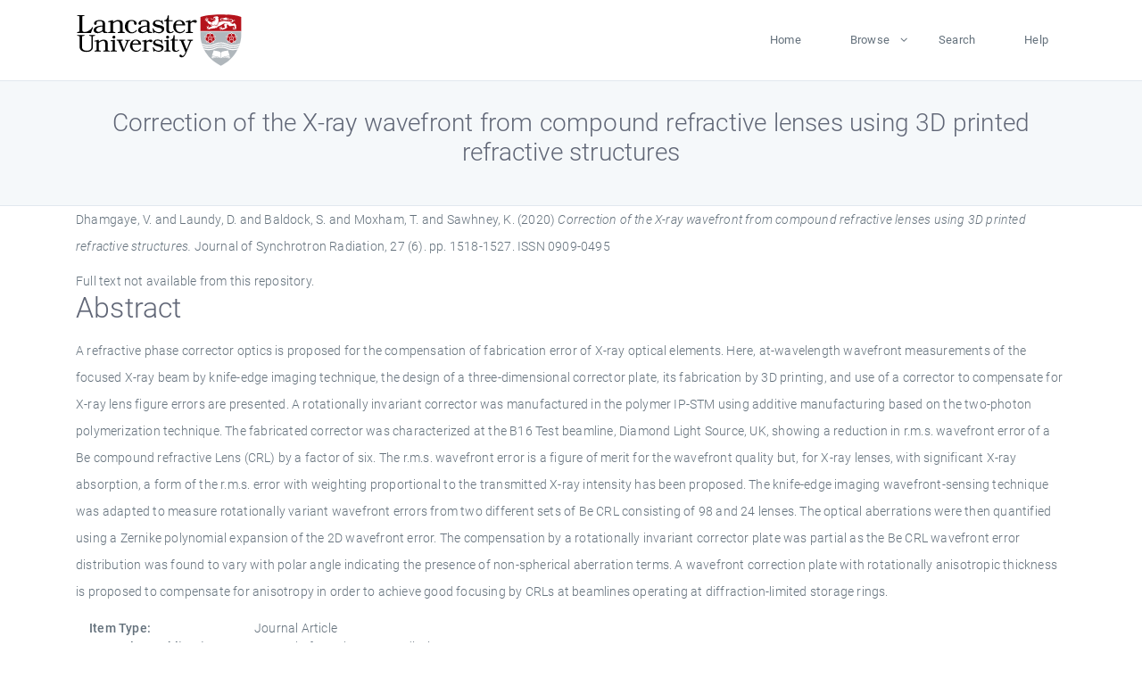

--- FILE ---
content_type: text/html; charset=utf-8
request_url: https://eprints.lancs.ac.uk/id/eprint/149185/
body_size: 5359
content:
<!DOCTYPE html>
<html xmlns="http://www.w3.org/1999/xhtml" lang="en">
  <head>
    <meta charset="utf-8" />
    <title> Correction of the X-ray wavefront from compound refractive lenses using 3D printed refractive structures  - Lancaster EPrints</title>
    
    
    
    <!-- Google Tag Manager -->
<!--
    <script>(function(w,d,s,l,i){w[l]=w[l]||[];w[l].push({'gtm.start':
    new Date().getTime(),event:'gtm.js'});var f=d.getElementsByTagName(s)[0],
    j=d.createElement(s),dl=l!='dataLayer'?'&amp;l='+l:'';j.async=true;j.src=
    'https://www.googletagmanager.com/gtm.js?id='+i+dl;f.parentNode.insertBefore(j,f);
    })(window,document,'script','dataLayer','GTM-MDLDXCK7');</script>
-->
    <!-- End Google Tag Manager -->
  
    <meta charset="utf-8" />
    <meta name="viewport" content="width=device-width, initial-scale=1, shrink-to-fit=no" />
    <meta name="description" content="" />
    <meta name="author" content="" />
    <link rel="icon" href="/img/basic/favicon.ico" type="image/x-icon" />
    <style>
      .loader {
          position: fixed;
          left: 0;
          top: 0;
          width: 100%;
          height: 100%;
          background-color: #F5F8FA;
          z-index: 9998;
          text-align: center;
      }

      .plane-container {
          position: absolute;
          top: 50%;
          left: 50%;
      }
    </style>
  
    <meta content="149185" name="eprints.eprintid" />
<meta name="eprints.rev_number" content="76" />
<meta name="eprints.eprint_status" content="archive" />
<meta content="13568" name="eprints.userid" />
<meta content="pure" name="eprints.source" />
<meta name="eprints.dir" content="disk0/00/14/91/85" />
<meta content="2020-11-24 12:48:01" name="eprints.datestamp" />
<meta content="2025-12-11 05:41:36" name="eprints.lastmod" />
<meta name="eprints.status_changed" content="2020-11-18 16:15:18" />
<meta name="eprints.type" content="article" />
<meta content="show" name="eprints.metadata_visibility" />
<meta name="eprints.creators_name" content="Dhamgaye, V." />
<meta name="eprints.creators_name" content="Laundy, D." />
<meta name="eprints.creators_name" content="Baldock, S." />
<meta content="Moxham, T." name="eprints.creators_name" />
<meta name="eprints.creators_name" content="Sawhney, K." />
<meta content="s.baldock@lancaster.ac.uk" name="eprints.creators_id" />
<meta content="Correction of the X-ray wavefront from compound refractive lenses using 3D printed refractive structures" name="eprints.title" />
<meta content="pub" name="eprints.ispublished" />
<meta name="eprints.subjects" content="3d printingknife-edge imagingwavefront correctionx-ray lensesx-ray optics3d printersanisotropyberyllium mineralsbinary alloyserror compensationimaging techniqueslight sourcesoptical instrument lensesplates (structural components)potassium alloysuranium al" />
<meta name="eprints.keywords" content="/dk/atira/pure/subjectarea/asjc/3100/3105" />
<meta name="eprints.abstract" content="A refractive phase corrector optics is proposed for the compensation of fabrication error of X-ray optical elements. Here, at-wavelength wavefront measurements of the focused X-ray beam by knife-edge imaging technique, the design of a three-dimensional corrector plate, its fabrication by 3D printing, and use of a corrector to compensate for X-ray lens figure errors are presented. A rotationally invariant corrector was manufactured in the polymer IP-STM using additive manufacturing based on the two-photon polymerization technique. The fabricated corrector was characterized at the B16 Test beamline, Diamond Light Source, UK, showing a reduction in r.m.s. wavefront error of a Be compound refractive Lens (CRL) by a factor of six. The r.m.s. wavefront error is a figure of merit for the wavefront quality but, for X-ray lenses, with significant X-ray absorption, a form of the r.m.s. error with weighting proportional to the transmitted X-ray intensity has been proposed. The knife-edge imaging wavefront-sensing technique was adapted to measure rotationally variant wavefront errors from two different sets of Be CRL consisting of 98 and 24 lenses. The optical aberrations were then quantified using a Zernike polynomial expansion of the 2D wavefront error. The compensation by a rotationally invariant corrector plate was partial as the Be CRL wavefront error distribution was found to vary with polar angle indicating the presence of non-spherical aberration terms. A wavefront correction plate with rotationally anisotropic thickness is proposed to compensate for anisotropy in order to achieve good focusing by CRLs at beamlines operating at diffraction-limited storage rings." />
<meta content="2020-11-01" name="eprints.date" />
<meta content="published" name="eprints.date_type" />
<meta content="s.baldock@lancaster.ac.uk" name="eprints.contact_email" />
<meta name="eprints.full_text_status" content="none" />
<meta content="Journal of Synchrotron Radiation" name="eprints.publication" />
<meta content="27" name="eprints.volume" />
<meta content="6" name="eprints.number" />
<meta name="eprints.pagerange" content="1518-1527" />
<meta name="eprints.pages" content="10" />
<meta name="eprints.refereed" content="TRUE" />
<meta name="eprints.issn" content="0909-0495" />
<meta name="eprints.hoa_compliant" content="304" />
<meta content="2020-11-01" name="eprints.hoa_date_pub" />
<meta content="FALSE" name="eprints.hoa_exclude" />
<meta content="  Dhamgaye, V. and Laundy, D. and Baldock, S. and Moxham, T. and Sawhney, K.  (2020) Correction of the X-ray wavefront from compound refractive lenses using 3D printed refractive structures.  Journal of Synchrotron Radiation, 27 (6).  pp. 1518-1527.  ISSN 0909-0495     " name="eprints.citation" />
<link href="http://purl.org/DC/elements/1.0/" rel="schema.DC" />
<meta name="DC.relation" content="https://eprints.lancs.ac.uk/id/eprint/149185/" />
<meta content="Correction of the X-ray wavefront from compound refractive lenses using 3D printed refractive structures" name="DC.title" />
<meta name="DC.creator" content="Dhamgaye, V." />
<meta name="DC.creator" content="Laundy, D." />
<meta name="DC.creator" content="Baldock, S." />
<meta content="Moxham, T." name="DC.creator" />
<meta name="DC.creator" content="Sawhney, K." />
<meta content="A refractive phase corrector optics is proposed for the compensation of fabrication error of X-ray optical elements. Here, at-wavelength wavefront measurements of the focused X-ray beam by knife-edge imaging technique, the design of a three-dimensional corrector plate, its fabrication by 3D printing, and use of a corrector to compensate for X-ray lens figure errors are presented. A rotationally invariant corrector was manufactured in the polymer IP-STM using additive manufacturing based on the two-photon polymerization technique. The fabricated corrector was characterized at the B16 Test beamline, Diamond Light Source, UK, showing a reduction in r.m.s. wavefront error of a Be compound refractive Lens (CRL) by a factor of six. The r.m.s. wavefront error is a figure of merit for the wavefront quality but, for X-ray lenses, with significant X-ray absorption, a form of the r.m.s. error with weighting proportional to the transmitted X-ray intensity has been proposed. The knife-edge imaging wavefront-sensing technique was adapted to measure rotationally variant wavefront errors from two different sets of Be CRL consisting of 98 and 24 lenses. The optical aberrations were then quantified using a Zernike polynomial expansion of the 2D wavefront error. The compensation by a rotationally invariant corrector plate was partial as the Be CRL wavefront error distribution was found to vary with polar angle indicating the presence of non-spherical aberration terms. A wavefront correction plate with rotationally anisotropic thickness is proposed to compensate for anisotropy in order to achieve good focusing by CRLs at beamlines operating at diffraction-limited storage rings." name="DC.description" />
<meta content="2020-11-01" name="DC.date" />
<meta name="DC.type" content="Journal Article" />
<meta content="PeerReviewed" name="DC.type" />
<meta content="  Dhamgaye, V. and Laundy, D. and Baldock, S. and Moxham, T. and Sawhney, K.  (2020) Correction of the X-ray wavefront from compound refractive lenses using 3D printed refractive structures.  Journal of Synchrotron Radiation, 27 (6).  pp. 1518-1527.  ISSN 0909-0495     " name="DC.identifier" />
<link rel="canonical" href="https://eprints.lancs.ac.uk/id/eprint/149185/" />
<link rel="alternate" href="https://eprints.lancs.ac.uk/cgi/export/eprint/149185/DC/lep-eprint-149185.txt" type="text/plain; charset=utf-8" title="Dublin Core" />
<link title="RDF+XML" rel="alternate" href="https://eprints.lancs.ac.uk/cgi/export/eprint/149185/RDFXML/lep-eprint-149185.rdf" type="application/rdf+xml" />
<link title="Simple Metadata" type="text/plain; charset=utf-8" href="https://eprints.lancs.ac.uk/cgi/export/eprint/149185/Simple/lep-eprint-149185.txt" rel="alternate" />
<link title="METS" rel="alternate" type="text/xml; charset=utf-8" href="https://eprints.lancs.ac.uk/cgi/export/eprint/149185/METS/lep-eprint-149185.xml" />
<link rel="alternate" type="text/n3" href="https://eprints.lancs.ac.uk/cgi/export/eprint/149185/RDFN3/lep-eprint-149185.n3" title="RDF+N3" />
<link href="https://eprints.lancs.ac.uk/cgi/export/eprint/149185/RIS/lep-eprint-149185.ris" type="text/plain" rel="alternate" title="Reference Manager" />
<link title="Atom" href="https://eprints.lancs.ac.uk/cgi/export/eprint/149185/Atom/lep-eprint-149185.xml" type="application/atom+xml;charset=utf-8" rel="alternate" />
<link title="OpenURL ContextObject" rel="alternate" href="https://eprints.lancs.ac.uk/cgi/export/eprint/149185/ContextObject/lep-eprint-149185.xml" type="text/xml; charset=utf-8" />
<link rel="alternate" type="text/plain" href="https://eprints.lancs.ac.uk/cgi/export/eprint/149185/RDFNT/lep-eprint-149185.nt" title="RDF+N-Triples" />
<link type="application/json; charset=utf-8" href="https://eprints.lancs.ac.uk/cgi/export/eprint/149185/JSON/lep-eprint-149185.js" rel="alternate" title="JSON" />
<link rel="alternate" type="application/vnd.eprints.data+xml; charset=utf-8" href="https://eprints.lancs.ac.uk/cgi/export/eprint/149185/XML/lep-eprint-149185.xml" title="EP3 XML" />
<link rel="alternate" type="text/html; charset=utf-8" href="https://eprints.lancs.ac.uk/cgi/export/eprint/149185/HTML/lep-eprint-149185.html" title="HTML Citation" />
<link title="EndNote" type="text/plain; charset=utf-8" href="https://eprints.lancs.ac.uk/cgi/export/eprint/149185/EndNote/lep-eprint-149185.enw" rel="alternate" />
<link href="https://eprints.lancs.ac.uk/cgi/export/eprint/149185/DIDL/lep-eprint-149185.xml" type="text/xml; charset=utf-8" rel="alternate" title="MPEG-21 DIDL" />
<link type="text/xml; charset=utf-8" href="https://eprints.lancs.ac.uk/cgi/export/eprint/149185/RIOXX2/lep-eprint-149185.xml" rel="alternate" title="RIOXX2 XML" />
<link title="OpenURL ContextObject in Span" href="https://eprints.lancs.ac.uk/cgi/export/eprint/149185/COinS/lep-eprint-149185.txt" type="text/plain; charset=utf-8" rel="alternate" />
<link title="BibTeX" rel="alternate" href="https://eprints.lancs.ac.uk/cgi/export/eprint/149185/BibTeX/lep-eprint-149185.bib" type="text/plain; charset=utf-8" />
<link rel="alternate" type="text/xml; charset=utf-8" href="https://eprints.lancs.ac.uk/cgi/export/eprint/149185/MODS/lep-eprint-149185.xml" title="MODS" />
<link title="Multiline CSV" rel="alternate" href="https://eprints.lancs.ac.uk/cgi/export/eprint/149185/CSV/lep-eprint-149185.csv" type="text/csv; charset=utf-8" />
<link title="Refer" rel="alternate" type="text/plain" href="https://eprints.lancs.ac.uk/cgi/export/eprint/149185/Refer/lep-eprint-149185.refer" />
<link title="ASCII Citation" type="text/plain; charset=utf-8" href="https://eprints.lancs.ac.uk/cgi/export/eprint/149185/Text/lep-eprint-149185.txt" rel="alternate" />
<link href="https://eprints.lancs.ac.uk/" rel="Top" />
    <link href="https://eprints.lancs.ac.uk/sword-app/servicedocument" rel="Sword" />
    <link href="https://eprints.lancs.ac.uk/id/contents" rel="SwordDeposit" />
    <link type="text/html" href="https://eprints.lancs.ac.uk/cgi/search" rel="Search" />
    <link type="application/opensearchdescription+xml" href="https://eprints.lancs.ac.uk/cgi/opensearchdescription" rel="Search" title="Lancaster EPrints" />
    <script type="text/javascript">
// <![CDATA[
var eprints_http_root = "https://eprints.lancs.ac.uk";
var eprints_http_cgiroot = "https://eprints.lancs.ac.uk/cgi";
var eprints_oai_archive_id = "eprints.lancs.ac.uk";
var eprints_logged_in = false;
var eprints_logged_in_userid = 0;
var eprints_logged_in_username = "";
var eprints_logged_in_usertype = "";
// ]]></script>
    <style type="text/css">.ep_logged_in { display: none }</style>
    <link type="text/css" href="/style/auto-3.4.5.css" rel="stylesheet" />
    <script type="text/javascript" src="/javascript/auto-3.4.5.js">
//padder
</script>
    <link type="text/css" href="/style/app.css" rel="stylesheet" />
    <!--[if lte IE 6]>
        <link rel="stylesheet" type="text/css" href="/style/ie6.css" />
   <![endif]-->
    <meta content="EPrints 3.4.5" name="Generator" />
    <meta http-equiv="Content-Type" content="text/html; charset=UTF-8" />
    <meta http-equiv="Content-Language" content="en" />
    
    
    <script src="/js/app.js">// <!-- No script --></script>
  
  </head>
  <body>
    
      
    <!-- Google Tag Manager (noscript) -->
<!--
    <noscript><iframe src="https://www.googletagmanager.com/ns.html?id=GTM-MDLDXCK7"
	height="0" width="0" style="display:none;visibility:hidden"></iframe></noscript>
-->
    <!-- End Google Tag Manager (noscript) -->
  
      <!-- Pre loader -->
      <div id="loader" class="loader" role="region" aria-label="Page loading">
          <div class="plane-container">
              <div class="l-s-2 blink">LOADING</div>
          </div>
      </div>     
  
    <div id="app" class="paper-loading">

      

      
  <!--    <epc:pin ref="pagetop"/> -->
      
      <div class="invisible-links" role="navigation">
          <a href="#main_content">Skip to main content</a>
      </div>
  
      <nav class="mainnav navbar navbar-default justify-content-between">
          <div class="container relative">
              <a class="offcanvas dl-trigger paper-nav-toggle" data-toggle="offcanvas" aria-expanded="false" aria-label="Toggle navigation">
                  <i></i>
              </a>
              <a class="navbar-brand" href="https://www.lancaster.ac.uk">
                  <div class="logo"><div class="logo-wrapper">
                      <img class="d-inline-block align-top" style="height: 60px;" alt="Lancaster University homepage" src="https://www.lancaster.ac.uk/media/wdp/style-assets/images/logos/lu-logo.svg" />
                  </div></div>
              </a>
              <div class="paper_menu">
                  <div id="dl-menu" class="xv-menuwrapper responsive-menu">
                      <ul class="dl-menu align-items-center">
                          <li><a href="http://eprints.lancs.ac.uk">Home</a></li>
                          <li class="parent"><a href="#">Browse</a>
                              <ul class="lg-submenu">
                                  <li><a href="http://eprints.lancs.ac.uk/view/year/">By Year</a></li>
                                  <li><a href="http://eprints.lancs.ac.uk/view/subjects/">By Subject</a></li>
                                  <li><a href="http://eprints.lancs.ac.uk/view/divisions/">By Department</a></li>
                                  <!-- <li><a href="#project">By Project</a></li> -->
                              </ul>
                          </li>
                          <li><a href="https://eprints.lancs.ac.uk/cgi/search/advanced">Search</a></li>
                          <li><a href="http://eprints.lancs.ac.uk/help">Help</a></li>
                      </ul>
                  </div>
              </div>
          </div>
      </nav>
  

      <main class="page" id="main_content">
        <div class="search-section">
          <div class="container">
            <h1> Correction of the X-ray wavefront from compound refractive lenses using 3D printed refractive structures </h1>
          </div>
        </div>
        <div class="container">
          <div class="ep_summary_content"><div class="ep_summary_content_top"></div><div class="ep_summary_content_left"></div><div class="ep_summary_content_right"></div><div class="ep_summary_content_main">

  <p style="margin-bottom: 1em">
    


    <span class="person_name">Dhamgaye, V.</span> and <span class="person_name">Laundy, D.</span> and <span class="person_name">Baldock, S.</span> and <span class="person_name">Moxham, T.</span> and <span class="person_name">Sawhney, K.</span>
  

(2020)

<em>Correction of the X-ray wavefront from compound refractive lenses using 3D printed refractive structures.</em>


    Journal of Synchrotron Radiation, 27 (6).
     pp. 1518-1527.
     ISSN 0909-0495
  


  



  </p>

  

  

    
      Full text not available from this repository.
      
    
  
    

  

  

  
    <h2 id="label-abstract">Abstract</h2>
    <p style="text-align: left; margin: 1em auto 0em auto" aria-labelledby="label-abstract"><p class="ep_field_para">A refractive phase corrector optics is proposed for the compensation of fabrication error of X-ray optical elements. Here, at-wavelength wavefront measurements of the focused X-ray beam by knife-edge imaging technique, the design of a three-dimensional corrector plate, its fabrication by 3D printing, and use of a corrector to compensate for X-ray lens figure errors are presented. A rotationally invariant corrector was manufactured in the polymer IP-STM using additive manufacturing based on the two-photon polymerization technique. The fabricated corrector was characterized at the B16 Test beamline, Diamond Light Source, UK, showing a reduction in r.m.s. wavefront error of a Be compound refractive Lens (CRL) by a factor of six. The r.m.s. wavefront error is a figure of merit for the wavefront quality but, for X-ray lenses, with significant X-ray absorption, a form of the r.m.s. error with weighting proportional to the transmitted X-ray intensity has been proposed. The knife-edge imaging wavefront-sensing technique was adapted to measure rotationally variant wavefront errors from two different sets of Be CRL consisting of 98 and 24 lenses. The optical aberrations were then quantified using a Zernike polynomial expansion of the 2D wavefront error. The compensation by a rotationally invariant corrector plate was partial as the Be CRL wavefront error distribution was found to vary with polar angle indicating the presence of non-spherical aberration terms. A wavefront correction plate with rotationally anisotropic thickness is proposed to compensate for anisotropy in order to achieve good focusing by CRLs at beamlines operating at diffraction-limited storage rings.</p></p>
  

  <div class="container">
    <div class="row">
      <div class="col-2 field-label" id="label-type">Item Type:</div>
      <div class="col-10 field-value" aria-labelledby="label-type">
        Journal Article
        
        
        
      </div>
    </div>
    
    
      
        <div class="row">
          <div class="col-2 field-label" id="label-publication">Journal or Publication Title:</div>
          <div class="col-10 field-value" aria-labelledby="label-publication">Journal of Synchrotron Radiation</div>
        </div>
      
    
      
    
      
    
      
        <div class="row">
          <div class="col-2 field-label" id="label-keywords">Uncontrolled Keywords:</div>
          <div class="col-10 field-value" aria-labelledby="label-keywords">/dk/atira/pure/subjectarea/asjc/3100/3105</div>
        </div>
      
    
      
        <div class="row">
          <div class="col-2 field-label" id="label-subjects">Subjects:</div>
          <div class="col-10 field-value" aria-labelledby="label-subjects">?? 3d printingknife-edge imagingwavefront correctionx-ray lensesx-ray optics3d printersanisotropyberyllium mineralsbinary alloyserror compensationimaging techniqueslight sourcesoptical instrument lensesplates (structural components)potassium alloysuranium al ??</div>
        </div>
      
    
      
    
      
        <div class="row">
          <div class="col-2 field-label" id="label-eprintid">ID Code:</div>
          <div class="col-10 field-value" aria-labelledby="label-eprintid">149185</div>
        </div>
      
    
      
    
      
        <div class="row">
          <div class="col-2 field-label" id="label-userid">Deposited By:</div>
          <div class="col-10 field-value" aria-labelledby="label-userid">

<a href="https://eprints.lancs.ac.uk/cgi/users/home?screen=User::View&amp;userid=13568"><span class="ep_name_citation"><span class="person_name">ep_importer_pure</span></span></a>

</div>
        </div>
      
    
      
        <div class="row">
          <div class="col-2 field-label" id="label-datestamp">Deposited On:</div>
          <div class="col-10 field-value" aria-labelledby="label-datestamp">24 Nov 2020 12:48</div>
        </div>
      
    
      
        <div class="row">
          <div class="col-2 field-label" id="label-refereed">Refereed?:</div>
          <div class="col-10 field-value" aria-labelledby="label-refereed">Yes</div>
        </div>
      
    
      
        <div class="row">
          <div class="col-2 field-label" id="label-ispublished">Published?:</div>
          <div class="col-10 field-value" aria-labelledby="label-ispublished">Published</div>
        </div>
      
    
      
        <div class="row">
          <div class="col-2 field-label" id="label-lastmod">Last Modified:</div>
          <div class="col-10 field-value" aria-labelledby="label-lastmod">11 Dec 2025 05:41</div>
        </div>
      
    
    <div class="row">
      <div class="col-2 field-label" id="label-uri">URI:</div>
      <div class="col-10 field-value" aria-labelledby="label-uri"><a href="https://eprints.lancs.ac.uk/id/eprint/149185">https://eprints.lancs.ac.uk/id/eprint/149185</a></div>
    </div>
  </div>

  
  

<!--
  <epc:if test="!$flags{preview}">
    <epc:phrase ref="summary_page:actions"/>
    <div class="container ep_summary_page_actions">
    <epc:foreach expr="action_list('eprint_summary_page_actions',$item)" iterator="action">
      <div class="row">
        <div class="col-2"><epc:print expr="$action.action_icon()" /></div>
        <div class="col-10"><epc:print expr="$action.action_title()" /></div>
      </div>
    </epc:foreach>
    </div>
  </epc:if>
-->

</div><div class="ep_summary_content_bottom"></div><div class="ep_summary_content_after"></div></div>
        </div>
      </main>

      
      <footer>
          <div class="container">
              <div class="row" style="justify-content: space-between;">
                  <div class=" col-lg-4 col-xl-6 col-12 responsive-phone footer-library"><a href="https://www.lancaster.ac.uk/library" class="">
                      <div class="logo"><div class="logo-wrapper">
                          <img src="https://www.lancaster.ac.uk/media/wdp/style-assets/images/library/library-logo.svg" style="height: 60px" alt="Lancaster University Library homepage" />
                          <span class="circle"></span>
                      </div></div>
                  </a>
                  </div>
                  <div class="col-xl-3 responsive-phone">
                      <div class="h6">Links</div>
                      <ul class="footer-links">
                          <li><a href="https://www.eprints.org/uk/index.php/eprints-software/">EPrints</a></li>
                          <li><a href="http://eprints.lancs.ac.uk/help">FAQ</a></li>
                          <li><a href="https://www.lancaster.ac.uk/privacy/">Privacy Policy</a></li>
                      </ul>
                  </div>
                  <div class="col-6 col-md-12 col-12 col-xl-3 responsive-phone">
                      <div class="h6">Connect via Social Media</div>
                      <ul class="social">
                          <li class="facebook"><a href="https://en-gb.facebook.com/LancasterUniversityLibrary/" aria-label="Facebook"><span class="icon icon-facebook"></span></a>
                          </li>
                          <li class="twitter"><a href="https://twitter.com/LancasterUniLib" aria-label="Twitter"><span class="icon icon-twitter"></span></a>
                          </li>
                      </ul>
                      <div class="copyrights">
                          <p>© 2020 Lancaster University Library</p>
                      </div>
                  </div>
              </div>
          </div>
      </footer>
  

    </div>
  </body>
</html>